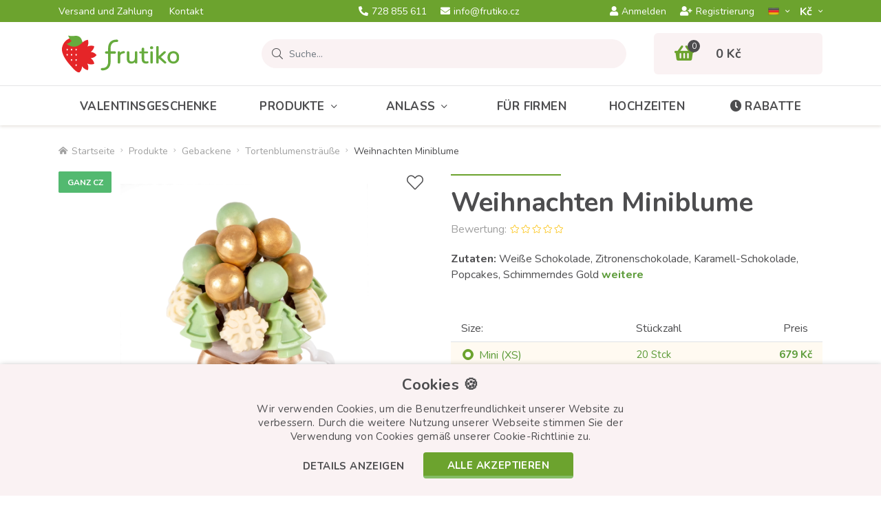

--- FILE ---
content_type: text/html; charset=utf-8
request_url: https://www.frutiko.cz/de/weihnachten-miniblume
body_size: 13835
content:
<!DOCTYPE html>
<html dir="ltr" lang="de">
    <head>
        <base href="https://www.frutiko.cz/" />

        <meta charset="utf-8" />
        <meta name="robots" content="index,follow" />
        <meta name="viewport" content="width=device-width, initial-scale=1, shrink-to-fit=no, maximum-scale=1" />

        <meta name="description" content="Süßer Snack aus frischen Muffins und in einem schönen gelben Kaffeetasse angeordnet Cupcakes wird jemand als Überraschung und süßen Snack bitte." />        
        <title>Weihnachten Miniblume - Torten Blumenstrauß von Frutiko.cz</title>

        <link rel="preconnect" href="https://fonts.googleapis.com">
        <link rel="preconnect" href="https://fonts.gstatic.com" crossorigin />
        <link rel="preconnect" href="https://code.jqeuery.com" crossorigin />

                    <link href="https://www.frutiko.cz/de/weihnachten-miniblume" rel="canonical" />
                    <link href="https://www.frutiko.cz/image/catalog/favicon-v2.png" rel="icon" />
                            <link rel="alternate" hreflang="cs" href="https://www.frutiko.cz/vanocni-kyticka" />
                    <link rel="alternate" hreflang="en" href="https://www.frutiko.cz/en/christmas-miniflower" />
                    <link rel="alternate" hreflang="de" href="https://www.frutiko.cz/de/weihnachten-miniblume" />
                    <link rel="alternate" hreflang="ru" href="https://www.frutiko.cz/ru/rozhdestvenskiy-mini-tsvetok" />
        
        <link rel="stylesheet" href="catalog/view/bootstrap/css/bootstrap.min.css" />
        <link rel="stylesheet" href="catalog/view/fontawesome/css/all.min.css" />
        <link href="https://fonts.googleapis.com/css2?family=Nunito:ital,wght@0,300;0,400;0,600;0,700;0,800;1,400&display=swap" rel="stylesheet" />

        <link href="https://cdnjs.cloudflare.com/ajax/libs/fancybox/3.5.7/jquery.fancybox.css" type="text/css" rel="stylesheet" media="screen" /><link href="//cdn.jsdelivr.net/npm/slick-carousel@1.8.1/slick/slick.css" type="text/css" rel="stylesheet" media="screen" />
        <link href="catalog/view/theme/default/stylesheet/style-v7.css?ver=1.0.4" rel="stylesheet" />

        <!-- JQUERY -->
        <script src="catalog/view/javascript/jquery/jquery-3.6.0.min.js"></script>

        
        <script src="https://cdnjs.cloudflare.com/ajax/libs/fancybox/3.5.7/jquery.fancybox.min.js" type="text/javascript"></script><script src="https://front.boldem.cz/boldem.js?uc=451606&wg=cc46ac01-4a75-42bd-a5cb-d8a0bce1529a" type="text/javascript"></script>
        <script type="text/javascript" src="https://postback.affiliateport.eu/track.js"></script>
        <script type="text/javascript">_AP_tracker.init({'days': 7});</script>

        <script id="ehc" type="text/javascript">
            (function() {
                var ehcjs = document.createElement('script');
                ehcjs.id = 'ehcjs';
                ehcjs.src = 'https://ehub.cz/system/scripts/click.js.php';
                ehcjs.async = true;
                ehcjs.defer = true;
                ehcjs.addEventListener('load', function() {
                    var ehubClick = new EhubClick();
                    ehubClick.setCampaignId('c5044545');
                    ehubClick.process();
                });
                document.head.appendChild(ehcjs);
            })();
        </script>

        <script>
            !function(f,b,e,v,n,t,s){if(f.fbq)return;n=f.fbq=function(){n.callMethod?
            n.callMethod.apply(n,arguments):n.queue.push(arguments)};if(!f._fbq)f._fbq=n;
            n.push=n;n.loaded=!0;n.version='2.0';n.queue=[];t=b.createElement(e);t.async=!0;
            t.src=v;s=b.getElementsByTagName(e)[0];s.parentNode.insertBefore(t,s)}(window,
            document,'script','//connect.facebook.net/en_US/fbevents.js');

            fbq('init', '1601609413434421');
            fbq('track', 'PageView');
        </script>

        <script>(function(w,d,s,l,i){w[l]=w[l]||[];w[l].push({'gtm.start':
new Date().getTime(),event:'gtm.js'});var f=d.getElementsByTagName(s)[0],
j=d.createElement(s),dl=l!='dataLayer'?'&l='+l:'';j.async=true;j.src=
'//www.googletagmanager.com/gtm.js?id='+i+dl;f.parentNode.insertBefore(j,f);
})(window,document,'script','dataLayer','GTM-NHMNCN');</script>

        <!-- Global site tag (gtag.js) - Google Ads: CONVERSION_ID --> 
        <script async src="https://www.googletagmanager.com/gtag/js?id=AW-994597701"></script>
        <script>
            window.dataLayer = window.dataLayer || [];
            function gtag(){dataLayer.push(arguments);}
            gtag('js', new Date());
            gtag('config', 'AW-994597701');
        </script>

<!-- Hotjar Tracking Code for Frutiko.cz --> <script> (function(h,o,t,j,a,r){ h.hj=h.hj||function(){(h.hj.q=h.hj.q||[]).push(arguments)}; h._hjSettings={hjid:568539,hjsv:6}; a=o.getElementsByTagName('head')[0]; r=o.createElement('script');r.async=1; r.src=t+h._hjSettings.hjid+j+h._hjSettings.hjsv; a.appendChild(r); })(window,document,'https://static.hotjar.com/c/hotjar-','.js?sv='); </script>
    </head>

    <body class="product-product-659">
        <noscript><img height="1" width="1" style="display:none" src="https://www.facebook.com/tr?id=1601609413434421&ev=PageView&noscript=1" /></noscript>
        <noscript><iframe src="//www.googletagmanager.com/ns.html?id=GTM-NHMNCN" height="0" width="0" style="display:none;visibility:hidden" title="GTM"></iframe></noscript>

        <header>
            <div id="top">
                <div class="container">
                    <div class="row align-items-center">
                        <div class="col d-none d-xl-block">
                            <ul class="list-inline list-top">
                                                                    <li class="list-inline-item">
                                        <a href="https://www.frutiko.cz/de/blumen-lieferung">
                                            Versand und Zahlung
                                        </a>
                                    </li>
                                                                    <li class="list-inline-item">
                                        <a href="https://www.frutiko.cz/de/kontakte">
                                            Kontakt
                                        </a>
                                    </li>
                                                            </ul>
                        </div>

                        <div class="col col-xl-auto">
                            <ul class="list-inline list-top d-flex justify-content-xl-center">
                                                                    <li class="list-inline-item">
                                        <a href="tel:728 855 611">
                                            <i class="fas fa-phone-alt"></i>728 855 611<span class="d-none d-md-inline d-xl-inline">  </span>                                        </a>
                                    </li>
                                
                                
                                                                    <li class="list-inline-item d-none d-sm-inline-block">
                                        <a href="mailto:info@frutiko.cz">
                                            <i class="fas fa-envelope"></i>info@frutiko.cz
                                        </a>
                                    </li>
                                                            </ul>
                        </div>

                        <div class="col-auto col-xl">
                            <div class="row justify-content-end align-items-center row-m-15 flex-nowrap">
                                <div class="col-auto d-none d-lg-block">
                                                                            <ul class="list-inline list-top d-flex">
                                            <li class="list-inline-item">
                                                <a href="https://www.frutiko.cz/de/login" class="btn-login-modal">
                                                    <i class="fas fa-user"></i>Anmelden
                                                </a>
                                            </li>
            
                                            <li class="list-inline-item">
                                                <a href="https://www.frutiko.cz/de/create-account">
                                                    <i class="fas fa-user-plus"></i>Registrierung
                                                </a>
                                            </li>
                                        </ul>
                                                                    </div>

                                <div class="col-auto">
                                    <div id="language" class="dropdown">
    <form action="https://www.frutiko.cz/de/index.php?route=common/language/language" method="post" enctype="multipart/form-data" id="form-language">
        <button class="btn dropdown-toggle" type="button" data-toggle="dropdown">
            <img src="catalog/language/de-de/de-de.png" alt="DE" style="height: 11px;" class="m-0" />        </button>

        <div class="dropdown-menu">
                            <button type="button" class="dropdown-item" data-language="cs-cz">
                    <img src="catalog/language/cs-cz/cs-cz.png" alt="CZ" style="height: 11px;" />
                </button>
                            <button type="button" class="dropdown-item" data-language="en-gb">
                    <img src="catalog/language/en-gb/en-gb.png" alt="EN" style="height: 11px;" />
                </button>
                            <button type="button" class="dropdown-item" data-language="ru-ru">
                    <img src="catalog/language/ru-ru/ru-ru.png" alt="RU" style="height: 11px;" />
                </button>
                    </div>

        <input type="hidden" name="code" value="" />
        <input type="hidden" name="redirect" value="https://www.frutiko.cz/index.php?route=product/product&amp;product_id=659" />
    </form>
</div>
                                </div>

                                <div class="col-auto">
                                    <div id="currency" class="dropdown">
    <form action="https://www.frutiko.cz/de/index.php?route=common/currency/currency" method="post" enctype="multipart/form-data" id="form-currency">
        <button class="btn dropdown-toggle" type="button" data-toggle="dropdown">
            Kč­        </button>

        <div class="dropdown-menu">
                            <button type="button" class="dropdown-item" data-currency="EUR">EUR</button>
                    </div>

        <input type="hidden" name="code" value="" />
        <input type="hidden" name="redirect" value="https://www.frutiko.cz/de/weihnachten-miniblume" />
    </form>
</div>
                                </div>
                            </div>
                        </div>
                    </div>
                </div>
            </div>

            <div class="container">
                <div class="row align-items-center">
                    
                    <div class="col-3">
                                                    <a id="logo" href="https://www.frutiko.cz/de">
                                <img src="https://www.frutiko.cz/image/catalog/logo.svg" title="Frutiko.cz" alt="Frutiko.cz" class="img-fluid" />
                            </a>
                                            </div>

                                            <div class="col position-static">
                            <div class="row">
    <div class="col position-static">
        <div id="search" class="input-group" data-language-header_search_detail="Details">
            <div class="input-group-prepend">
                <span class="input-group-text">
                    <i class="fal fa-search search-icon"></i>
                </span>
            </div>

            <input type="text" class="form-control search-input" name="search" placeholder="Suche..." value="" autocomplete="off" />

            <div id="searchAutocomplete" class="item-search_autocomplete">
                <div class="item-search_autocomplete--scrolling">
                    <p class="item-search_autocomplete--title">Kategorie</p>

                    <ul class="list-unstyled item-search_autocomplete--list_category"></ul>

                    <p class="item-search_autocomplete--title">Produkte</p>

                    <ul class="list-unstyled item-search_autocomplete--list_product"></ul>
                </div>

                <div class="row justify-content-end align-items-center item-search_autocomplete--row-button">
                    <div class="col-auto">
                        <button class="btn btn-secondary item-search_autocomplete--button_close">Die Suche schließen</button>
                    </div>

                    <div class="col-auto">
                        <a href="#" class="btn btn-primary item-search_autocomplete--button_search">Suche</a>
                    </div>
                </div>
            </div>
        </div>
    </div>

    <div class="col-auto d-lg-none">
        <button id="button-search" class="btn btn-search" aria-label="Suche">
            <i class="fas fa-search"></i>
        </button>
    </div>
</div>
                        </div>
                    
                                            <div class="col-auto">
                            <div id="cart">
    <a href="https://www.frutiko.cz/de/shopping-cart">
        <span class="cart-icon-count">
            <i class="fas fa-shopping-basket"></i>

            <span class="cart-icon-count--value">0</span>
        </span>
        
        <strong class="cart-total d-none d-lg-block">0 Kč</strong>
    </a>
</div>
                        </div>

                        <div class="col-auto d-lg-none">
                            <button id="button-menu" class="btn btn-menu" aria-label="Menu">
                                <i class="fas fa-bars"></i>
                            </button>
                        </div>
                                    </div>
            </div>

            <div id="menu">
    <div class="container">
        <ul class="list-inline list-menu d-lg-flex">
                            <li class="list-inline-item">
                    <a href="https://www.frutiko.cz/de/valentinstags">
                        Valentinsgeschenke
                    </a>
                </li>
            
                            <li class="list-inline-item menu-item-has-submenu level-1">
                    <a href="https://www.frutiko.cz/de/essbaren-produkten">Produkte<i class="fal fa-angle-down"></i></a>

                                            <div class="megamenu expandable-element">
                            <div class="row">
                                                                    <div class="col-12 col-lg-4">
                                        <ul class="list-unstyled list-megamenu">
                                            <li class="menu-item-has-submenu level-2">
                                                <a href="https://www.frutiko.cz/de/obst">
                                                    <img src="https://www.frutiko.cz/image/cachewebp/catalog/ikonky/ikonka-kategorie-ovocne-kytice-90x90-png.webp" alt="Obst" /><span>Obst</span><i></i>
                                                </a>

                                                                                                    <ul class="list-unstyled list-megamenu-children expandable-element">
                                                                                                                    <li>
                                                                <a href="https://www.frutiko.cz/de/obststrausse">Obststräuße</a>
                                                            </li>
                                                                                                                    <li>
                                                                <a href="https://www.frutiko.cz/de/obst-in-schokolade">Fruchtbonbonnieren</a>
                                                            </li>
                                                                                                                    <li>
                                                                <a href="https://www.frutiko.cz/de/schokoladeblumenstrausse">Schokoladeblumensträuße</a>
                                                            </li>
                                                                                                                    <li>
                                                                <a href="https://www.frutiko.cz/de/fruchtsnacks">Fruchtsnacks</a>
                                                            </li>
                                                                                                                    <li>
                                                                <a href="https://www.frutiko.cz/de/frucht-eis-am-stiel">Frucht-Eis am Stiel</a>
                                                            </li>
                                                                                                            </ul>
                                                                                            </li>
                                        </ul>
                                    </div>
                                                                    <div class="col-12 col-lg-4">
                                        <ul class="list-unstyled list-megamenu">
                                            <li class="menu-item-has-submenu level-2">
                                                <a href="https://www.frutiko.cz/de/back-susswaren">
                                                    <img src="https://www.frutiko.cz/image/cachewebp/catalog/ikonky/icon-cokoladovy-dort-s-ovocem-frutiko-90x90-png.webp" alt="Gebackene" /><span>Gebackene</span><i></i>
                                                </a>

                                                                                                    <ul class="list-unstyled list-megamenu-children expandable-element">
                                                                                                                    <li>
                                                                <a href="https://www.frutiko.cz/de/tortenblumenstrausse">Tortenblumensträuße</a>
                                                            </li>
                                                                                                                    <li>
                                                                <a href="https://www.frutiko.cz/de/muffins">Cupcakes</a>
                                                            </li>
                                                                                                                    <li>
                                                                <a href="https://www.frutiko.cz/de/kuchen">Kuchen</a>
                                                            </li>
                                                                                                                    <li>
                                                                <a href="https://www.frutiko.cz/de/susspeisen">Nachspeisen</a>
                                                            </li>
                                                                                                            </ul>
                                                                                            </li>
                                        </ul>
                                    </div>
                                                                    <div class="col-12 col-lg-4">
                                        <ul class="list-unstyled list-megamenu">
                                            <li class="menu-item-has-submenu level-2">
                                                <a href="https://www.frutiko.cz/de/blumen">
                                                    <img src="https://www.frutiko.cz/image/cachewebp/catalog/ikonky/icon-puget-50-rudych-ruzi-ikona-90x90-png.webp" alt="Blumen" /><span>Blumen</span><i></i>
                                                </a>

                                                                                                    <ul class="list-unstyled list-megamenu-children expandable-element">
                                                                                                                    <li>
                                                                <a href="https://www.frutiko.cz/de/rosen">Rosen</a>
                                                            </li>
                                                                                                                    <li>
                                                                <a href="https://www.frutiko.cz/de/blumenstrausse">Blumensträuße</a>
                                                            </li>
                                                                                                                    <li>
                                                                <a href="https://www.frutiko.cz/de/rosen-kasten">Blumen Kasten</a>
                                                            </li>
                                                                                                                    <li>
                                                                <a href="https://www.frutiko.cz/de/hochzeitsblumenstrausse">Hochzeitsblumensträuße</a>
                                                            </li>
                                                                                                                    <li>
                                                                <a href="https://www.frutiko.cz/de/topfblumen">Topfblumen</a>
                                                            </li>
                                                                                                            </ul>
                                                                                            </li>
                                        </ul>
                                    </div>
                                                                    <div class="col-12 col-lg-4">
                                        <ul class="list-unstyled list-megamenu">
                                            <li class=" level-2">
                                                <a href="https://www.frutiko.cz/de/wurststrauss">
                                                    <img src="https://www.frutiko.cz/image/cachewebp/catalog/ikonky/icon-party-kytice-z-uzenin-90x90-png.webp" alt="Wurststrauß" /><span>Wurststrauß</span><i></i>
                                                </a>

                                                                                            </li>
                                        </ul>
                                    </div>
                                                                    <div class="col-12 col-lg-4">
                                        <ul class="list-unstyled list-megamenu">
                                            <li class=" level-2">
                                                <a href="https://www.frutiko.cz/de/geschenkpakete">
                                                    <img src="https://www.frutiko.cz/image/cachewebp/catalog/ikonky/icon-citrusovy-ovocny-kos-frutiko-90x90-png.webp" alt="Geschenkpakete" /><span>Geschenkpakete</span><i></i>
                                                </a>

                                                                                            </li>
                                        </ul>
                                    </div>
                                                                    <div class="col-12 col-lg-4">
                                        <ul class="list-unstyled list-megamenu">
                                            <li class="menu-item-has-submenu level-2">
                                                <a href="https://www.frutiko.cz/de/kollektion">
                                                    <img src="https://www.frutiko.cz/image/cachewebp/catalog/ikonky/jarni-kolekce-ikona-90x90-png.webp" alt="Kollektion" /><span>Kollektion</span><i></i>
                                                </a>

                                                                                                    <ul class="list-unstyled list-megamenu-children expandable-element">
                                                                                                                    <li>
                                                                <a href="https://www.frutiko.cz/de/fruhling-kollektion">Frühlings-Kollektion</a>
                                                            </li>
                                                                                                                    <li>
                                                                <a href="https://www.frutiko.cz/de/lila-kollektion">Lila Kollektion</a>
                                                            </li>
                                                                                                                    <li>
                                                                <a href="https://www.frutiko.cz/de/tierische-kollektion">Tierische Kollektion</a>
                                                            </li>
                                                                                                            </ul>
                                                                                            </li>
                                        </ul>
                                    </div>
                                                                    <div class="col-12 col-lg-4">
                                        <ul class="list-unstyled list-megamenu">
                                            <li class=" level-2">
                                                <a href="https://www.frutiko.cz/de/extra-geschenke">
                                                    <img src="https://www.frutiko.cz/image/cachewebp/catalog/ikonky/darky-ke-kvetinam-doplnky-sampanske-90x90-png.webp" alt="Zubehör" /><span>Zubehör</span><i></i>
                                                </a>

                                                                                            </li>
                                        </ul>
                                    </div>
                                                            </div>
                        </div>
                                    </li>
                            <li class="list-inline-item menu-item-has-submenu level-1">
                    <a href="https://www.frutiko.cz/de/veranstaltungen">Anlass<i class="fal fa-angle-down"></i></a>

                                            <div class="megamenu expandable-element">
                            <div class="row">
                                                                    <div class="col-12 col-lg-4">
                                        <ul class="list-unstyled list-megamenu">
                                            <li class="menu-item-has-submenu level-2">
                                                <a href="https://www.frutiko.cz/de/feiertage">
                                                    <img src="https://www.frutiko.cz/image/cachewebp/catalog/ikonky/ikonka-svatky-udalosti-90x90-png.webp" alt="Feiertage" /><span>Feiertage</span><i></i>
                                                </a>

                                                                                                    <ul class="list-unstyled list-megamenu-children expandable-element">
                                                                                                                    <li>
                                                                <a href="https://www.frutiko.cz/de/valentinstags">Valentinstags</a>
                                                            </li>
                                                                                                                    <li>
                                                                <a href="https://www.frutiko.cz/de/internationaler-frauentag">Internationaler Frauentag</a>
                                                            </li>
                                                                                                                    <li>
                                                                <a href="https://www.frutiko.cz/de/ostern">Ostern</a>
                                                            </li>
                                                                                                                    <li>
                                                                <a href="https://www.frutiko.cz/de/muttertag">Muttertag</a>
                                                            </li>
                                                                                                                    <li>
                                                                <a href="https://www.frutiko.cz/de/kindertag">Kindertag</a>
                                                            </li>
                                                                                                                    <li>
                                                                <a href="https://www.frutiko.cz/de/vatertag">Vatertag</a>
                                                            </li>
                                                                                                                    <li>
                                                                <a href="https://www.frutiko.cz/de/halloween-geschenke">Halloween</a>
                                                            </li>
                                                                                                                    <li>
                                                                <a href="https://www.frutiko.cz/de/weihnachten">Weihnachten</a>
                                                            </li>
                                                                                                                    <li>
                                                                <a href="https://www.frutiko.cz/de/st-nikolaus">St. Nikolaus 2026</a>
                                                            </li>
                                                                                                                    <li>
                                                                <a href="https://www.frutiko.cz/de/silvester-neujahr">Silvester und Neujahr</a>
                                                            </li>
                                                                                                            </ul>
                                                                                            </li>
                                        </ul>
                                    </div>
                                                                    <div class="col-12 col-lg-4">
                                        <ul class="list-unstyled list-megamenu">
                                            <li class="menu-item-has-submenu level-2">
                                                <a href="https://www.frutiko.cz/de/gelegenheiten">
                                                    <img src="https://www.frutiko.cz/image/cachewebp/catalog/ikonky/ikonka-kategorie-narozeniny-90x90-png.webp" alt="Veranstaltungen" /><span>Veranstaltungen</span><i></i>
                                                </a>

                                                                                                    <ul class="list-unstyled list-megamenu-children expandable-element">
                                                                                                                    <li>
                                                                <a href="https://www.frutiko.cz/de/geburtstag">Geburtstag</a>
                                                            </li>
                                                                                                                    <li>
                                                                <a href="https://www.frutiko.cz/de/jubilaumsgeschenke">Jahrestag</a>
                                                            </li>
                                                                                                                    <li>
                                                                <a href="https://www.frutiko.cz/de/namenstag"> Namenstag</a>
                                                            </li>
                                                                                                                    <li>
                                                                <a href="https://www.frutiko.cz/de/danke-entschuldigung">Danke/Entschuldigung</a>
                                                            </li>
                                                                                                                    <li>
                                                                <a href="https://www.frutiko.cz/de/schulende">Ende des Schuljahres</a>
                                                            </li>
                                                                                                                    <li>
                                                                <a href="https://www.frutiko.cz/de/zuruck-zur-schule">Zurück zur Schule</a>
                                                            </li>
                                                                                                                    <li>
                                                                <a href="https://www.frutiko.cz/de/gratulation">Gratulation</a>
                                                            </li>
                                                                                                                    <li>
                                                                <a href="https://www.frutiko.cz/de/hochzeit">Hochzeit</a>
                                                            </li>
                                                                                                                    <li>
                                                                <a href="https://www.frutiko.cz/de/sommer-feiern">Sommer</a>
                                                            </li>
                                                                                                            </ul>
                                                                                            </li>
                                        </ul>
                                    </div>
                                                                    <div class="col-12 col-lg-4">
                                        <ul class="list-unstyled list-megamenu">
                                            <li class="menu-item-has-submenu level-2">
                                                <a href="https://www.frutiko.cz/de/geschenk-fur">
                                                    <img src="https://www.frutiko.cz/image/cachewebp/catalog/ikonky/darek-pro-kohokoli-ikonka-90x90-png.webp" alt="Geschenke für" /><span>Geschenke für</span><i></i>
                                                </a>

                                                                                                    <ul class="list-unstyled list-megamenu-children expandable-element">
                                                                                                                    <li>
                                                                <a href="https://www.frutiko.cz/de/fur-kinder">Geschenke für Kinder</a>
                                                            </li>
                                                                                                                    <li>
                                                                <a href="https://www.frutiko.cz/de/geschenke-fur-frauen">Geschenke für Frauen</a>
                                                            </li>
                                                                                                                    <li>
                                                                <a href="https://www.frutiko.cz/de/geschenke-fur-manner">Geschenke für Männer</a>
                                                            </li>
                                                                                                                    <li>
                                                                <a href="https://www.frutiko.cz/de/mutter">Geschenke für Mutter</a>
                                                            </li>
                                                                                                                    <li>
                                                                <a href="https://www.frutiko.cz/de/fur-vater">Geschenke für Vater</a>
                                                            </li>
                                                                                                                    <li>
                                                                <a href="https://www.frutiko.cz/de/fur-lehrer">Geschenke für Lehrer</a>
                                                            </li>
                                                                                                                    <li>
                                                                <a href="https://www.frutiko.cz/de/geschenke-fur-ehemann">Geschenke für Ehemann</a>
                                                            </li>
                                                                                                                    <li>
                                                                <a href="https://www.frutiko.cz/de/geschenke-fur-madchen">Geschenke für Mädchen</a>
                                                            </li>
                                                                                                                    <li>
                                                                <a href="https://www.frutiko.cz/de/geschenke-fur-jungen">Geschenke für Jungen</a>
                                                            </li>
                                                                                                            </ul>
                                                                                            </li>
                                        </ul>
                                    </div>
                                                            </div>
                        </div>
                                    </li>
                            <li class="list-inline-item level-1">
                    <a href="https://www.frutiko.cz/de/fur-firmen">Für Firmen</a>

                                    </li>
                            <li class="list-inline-item level-1">
                    <a href="https://www.frutiko.cz/de/hochzeitsbankett-die-candy-bar">Hochzeiten</a>

                                    </li>
            
            <li class="list-inline-item">
                <a href="https://www.frutiko.cz/de/aktion">
                    <i class="fas fa-clock"></i>Rabatte
                </a>
            </li>

                            <li class="list-inline-item list-inline-item-account d-lg-none">
                    <a href="https://www.frutiko.cz/de/login" class="btn-login-modal">
                        <i class="fas fa-user"></i>Anmelden
                    </a>
                </li>

                <li class="list-inline-item list-inline-item-account d-lg-none">
                    <a href="https://www.frutiko.cz/de/create-account">
                        <i class="fas fa-user-plus"></i>Registrierung
                    </a>
                </li>
                    </ul>
    </div>

    <div class="backdrop"></div>
</div>        </header>

        <div class="module-breadcrumb">
        <div class="container">
            <ul class="list-inline list-breadcrumb d-flex">
                                    <li class="list-inline-item">
                                                    <a href="https://www.frutiko.cz/de">
                                <i class="fas fa-home-alt"></i>Startseite
                            </a>
                                            </li>
                                    <li class="list-inline-item">
                                                    <a href="https://www.frutiko.cz/de/essbaren-produkten">Produkte</a>
                                            </li>
                                    <li class="list-inline-item">
                                                    <a href="https://www.frutiko.cz/de/back-susswaren">Gebackene</a>
                                            </li>
                                    <li class="list-inline-item">
                                                    <a href="https://www.frutiko.cz/de/tortenblumenstrausse">Tortenblumensträuße</a>
                                            </li>
                                    <li class="list-inline-item">
                                                    <span>Weihnachten Miniblume</span>
                                            </li>
                            </ul>
        </div>

        <script type="application/ld+json">
            {
                "@context": "https://schema.org",
                "@type": "BreadcrumbList",
                "itemListElement": [
                                            {
                            "@type": "ListItem",
                            "position": 1,
                            "name": "Startseite",                            "item": "https://www.frutiko.cz/de"                        },                                            {
                            "@type": "ListItem",
                            "position": 2,
                            "name": "Produkte",                            "item": "https://www.frutiko.cz/de/essbaren-produkten"                        },                                            {
                            "@type": "ListItem",
                            "position": 3,
                            "name": "Gebackene",                            "item": "https://www.frutiko.cz/de/back-susswaren"                        },                                            {
                            "@type": "ListItem",
                            "position": 4,
                            "name": "Tortenblumensträuße",                            "item": "https://www.frutiko.cz/de/tortenblumenstrausse"                        },                                            {
                            "@type": "ListItem",
                            "position": 5,
                            "name": "Weihnachten Miniblume"                                                    }                                    ]
            }
        </script>
    </div>
    <section id="notification" class="module-notification">
    <div class="container"></div>
</section>
    

    
    
                <div class="module-product">
        <div class="container">
            <div class="row">
                <div class="col-12 col-lg-6">
                    <div class="item-product-gallery">
                        <div class="row row-m-25">
                            <div class="col-12">
                                <a href="https://www.frutiko.cz/image/cachewebp/catalog/BEZ/vanocni-hrnek-830x1040-png.webp" data-fancybox="productGallery" class="item-product-gallery-main">
                                                                            <span class="item-product-label">                                            <span class="item-product-label--item" style="background: #53b970; border-color: #53b970;">Ganz CZ</span>
                                        </span>                                    
                                    <img src="https://www.frutiko.cz/image/cachewebp/catalog/BEZ/vanocni-hrnek-830x1040-png.webp" alt="Weihnachten Miniblume" class="img-fluid" />
                                </a>

                                <button type="button" id="button-wishlist" class="btn btn-whishlist" aria-label="+ Wunschliste">
                                    <i class="fal fa-heart"></i>
                                    <i class="fas fa-heart"></i>
                                </button>
                            </div>

                            <div class="col-auto">
                                <a href="https://www.frutiko.cz/image/cachewebp/catalog/BEZ/vanocni-hrnek-830x1040-png.webp" data-fancybox="productGalleryFirst" class="item-product-gallery-thumb item-product-gallery-thumb--active">
                                    <img src="https://www.frutiko.cz/image/cachewebp/catalog/BEZ/vanocni-hrnek-830x1040-png.webp" alt="Weihnachten Miniblume" class="img-fluid" />
                                </a>
                            </div>

                                                    </div>
                    </div>
                </div>

                <div class="col-12 col-lg-6">
                    <div id="product" class="item-product-data">
                        <h1 class="module--title item-product-data-title m-0">Weihnachten Miniblume</h1>

                        <p class="rating item-review-rating">
                            <strong>
                                Bewertung:
                            </strong>

                            <span>
                                <span class="rating-value" style="width: 0%;"></span>
                            </span>
                        </p>

                                                    <div class="item-product-data-description">
                                <p>
                                    <strong>Zutaten:</strong> Weiße Schokolade, Zitronenschokolade, Karamell-Schokolade, Popcakes, Schimmerndes Gold <button type="button" id="button-description" class="btn btn-link">weitere</button>                                </p>
                            </div>
                        
                                                    <div class="item-product-data-pills">                            <span class="badge badge-blue" style="background: #ffffff;"> </span>
                            </div>                        
                                                    <div class="item-product-data-option">
                                
                                                                                                            <table class="table">
                                            <thead>
                                                <th>Size:</th>

                                                                                                    <th>Stückzahl</th>
                                                
                                                <th class="text-center">Preis</th>
                                            </thead>

                                            <tbody>
                                                                                                    <tr class="checked">
                                                        <td>
                                                            <div class="custom-control custom-radio">
                                                                <input type="radio" id="option_value_id[52]" name="option[2108]" value="2663" class="custom-control-input" checked="checked" />

                                                                <label class="custom-control-label" for="option_value_id[52]">Mini (XS)</label>
                                                            </div>
                                                        </td>

                                                                                                                    <td>20 Stck </td>
                                                        
                                                        <td class="text-center">
                                                                                                                            <strong>679 Kč</strong>
                                                                                                                    </td>
                                                    </tr>

                                                                                                                                                </tbody>
                                        </table>
                                                                    
                                                            </div>
                        
                        <div class="item-product-data-cart">
                            <div class="row row-m-15">
                                                                
                                <div class="col-12 col-md col-lg-12 col-xl">
                                    <div class="dropdown with-input">
                                        <button class="btn btn-secondary btn-block dropdown-toggle" type="button" data-toggle="dropdown">
                                                                                            Liefer-/Abholregion auswählen
                                                                                    </button>

                                        <div class="dropdown-menu">
                                                                                            <button type="button" class="dropdown-item" data-value="8">Praha</button>
                                                                                            <button type="button" class="dropdown-item" data-value="20">Brno</button>
                                                                                            <button type="button" class="dropdown-item" data-value="10">Jihočeský kraj</button>
                                                                                            <button type="button" class="dropdown-item" data-value="3">Jihomoravský kraj</button>
                                                                                            <button type="button" class="dropdown-item" data-value="11">Karlovarský kraj</button>
                                                                                            <button type="button" class="dropdown-item" data-value="9">Kraj Vysočina</button>
                                                                                            <button type="button" class="dropdown-item" data-value="12">Královehradecký kraj</button>
                                                                                            <button type="button" class="dropdown-item" data-value="13">Liberecký kraj</button>
                                                                                            <button type="button" class="dropdown-item" data-value="14">Moravskoslezský kraj</button>
                                                                                            <button type="button" class="dropdown-item" data-value="15">Olomoucký kraj</button>
                                                                                            <button type="button" class="dropdown-item" data-value="16">Pardubický kraj</button>
                                                                                            <button type="button" class="dropdown-item" data-value="17">Plzeňský kraj</button>
                                                                                            <button type="button" class="dropdown-item" data-value="7">Středočeský kraj</button>
                                                                                            <button type="button" class="dropdown-item" data-value="18">Ústecký kraj</button>
                                                                                            <button type="button" class="dropdown-item" data-value="19">Zlínský kraj</button>
                                                                                    </div>

                                        <input type="hidden" name="delivery_geo_zone_id" id="input-delivery_geo_zone_id" />
                                    </div>
                                </div>

                                <div class="col-auto">
                                    <div class="quantity-picker">
                                        <div class="row no-gutters">
                                            <div class="col-auto">
                                                <button class="btn btn-quantity btn-decrease" aria-label="Menge entfernen">
                                                    <i class="fal fa-minus"></i>
                                                </button>
                                            </div>

                                            <div class="col">
                                                <input type="text" class="form-control" name="quantity" value="1" data-minimum="1" aria-label="Menge" />
                                            </div>

                                            <div class="col-auto">
                                                <button class="btn btn-quantity btn-increase" aria-label="Menge hinzufügen">
                                                    <i class="fal fa-plus"></i>
                                                </button>
                                            </div>
                                        </div>
                                    </div>
                                </div>

                                <div class="col-auto">
                                    <button id="button-cart" class="btn btn-primary">Kaufen</button>

                                    <input type="hidden" name="product_id" value="659" />
                                </div>
                            </div>
                        </div>

                                            </div>
                </div>
            </div>
        </div>

        <script type="application/ld+json">
            {
                "@context": "https://schema.org/",
                "@type": "Product",
                "name": "Weihnachten Miniblume",
                "image": "https://www.frutiko.cz/image/cachewebp/catalog/BEZ/vanocni-hrnek-830x1040-png.webp",
                                "offers": {
                    "@type": "Offer",
                    "priceCurrency": "CZK",
                    "price": "606.25",
                                        "itemCondition": "http://schema.org/NewCondition",
                    "availability": "http://schema.org/InStock"
                }
            }
        </script>
    </div>

    <div class="module-product-content">
        <div class="container">
            <div class="row">
                <div class="col-12 col-xl-6">
                    <div class="accordion" id="productContentAccordion">
                        <div class="card">
                            <div class="card-header">
                                <button class="btn btn-accordion" type="button" data-toggle="collapse" data-target="#collapseProductContent1">
                                    Beschreibung
                                </button>
                            </div>
                        
                            <div id="collapseProductContent1" class="collapse show" data-parent="#productContentAccordion">
                                <div class="card-body">
                                    <div class="module--text">
                                        <h3>
	Weihnachten Miniblume</h3>
<p>
	Blumen-Kuchen Süße Snack von frisch gebackenen Muffins und popcaků, in einer Tasse als kleines Geschenk pochiert für Ihre Lieben. Popcake sind verziert mit Schokolade und mit Kokos und Nüssen bestreut. Frutiko Kuchen mit frischen, hochwertigen Zutaten wie Milch, Butter, Öl, Eier, Mehl und Kakao zubereitet. Sie können als Geschenk über die Tschechische Republik an jedem Werktag geliefert werden. Bouquet Sie in Prag oder Brünn wählen persönlich, sondern auch liefern sie Ihnen überall in Prag und Mittelböhmen , dann Brünn und Umgebung.</p>

                                                                            </div>
                                </div>
                            </div>
                        </div>

                                                    <div class="card">
                                <div class="card-header">
                                    <button class="btn btn-accordion collapsed" type="button" data-toggle="collapse" data-target="#collapseProductContent2">
                                        Allergene
                                    </button>
                                </div>

                                <div id="collapseProductContent2" class="collapse" data-parent="#productContentAccordion">
                                    <div class="card-body">
                                        <p>mléko, sója, lepek, vejce</p>
                                    </div>
                                </div>
                            </div>
                        
                        
                                                    <div class="card">
                                <div class="card-header">
                                    <button class="btn btn-accordion collapsed" type="button" data-toggle="collapse" data-target="#collapseProductContent5">
                                        Vollständige Zusammensetzung
                                    </button>
                                </div>

                                <div id="collapseProductContent5" class="collapse" data-parent="#productContentAccordion">
                                    <div class="card-body" id="ingredientswb">
                                        <p>Weiße Schokolade - MILCHpulver, Laktose., Zitronenschokolade - MILCHpulver, Farbstoffe E132, E100., Karamell-Schokolade - MILCHpulver, Kakaomasse, karamellisierter Zucker, Gewürze, Popcakes - Weizenmehl, Zucker, pflanzliches Fett (Palm- und Sonnenblumenfett), modifizierte Stärke, Dextrose, Eiweiß, Backpulver (E450, E500), fettfreies Milchpulver, Feuchtigkeitsregulator: Sorbit. Emulgatoren: Sojalecithin, E472e, Salz, Aroma., Schimmerndes Gold - Farben E555, E551, E172, E102, E110, E132, E129 und E133 können die Aufmerksamkeit von Kindern beeinträchtigen.</p>

                                                                            </div>
                                </div>
                            </div>
                        
                                                    <div class="card">
                                <div class="card-header">
                                    <button class="btn btn-accordion collapsed" type="button" data-toggle="collapse" data-target="#collapseProductContent4">
                                        FAQ
                                    </button>
                                </div>

                                <div id="collapseProductContent4" class="collapse" data-parent="#productContentAccordion">
                                    <div class="card-body">
                                                                                    <div class="item-faq">
                                                <p class="item-faq--title">
                                                    <strong>Wie lange halten die Backwaren?</strong>
                                                </p>

                                                <div class="item-faq--text">
                                                    <p>Kuchen, Muffins, Tortensträuße und andere Desserts sollten so schnell wie möglich verzehrt werden, am besten sofort nach der Lieferung oder innerhalb <b>von 24 Stunden</b>. Die Endprodukte werden erst kurz vor der Lieferung frisch zubereitet, während die Tortenböden und der Teig einen Tag vorher gebacken werden. Produkte, die Sahne enthalten, sollten im Kühlschrank aufbewahrt werden, Tortensträuße ohne Sahne können an einem kühlen Ort gelagert werden. Das Produkt ist <b>maximal 48 Stunden</b> haltbar, danach kann die Sahne verderben und der Biskuit aushärten.</p>
                                                </div>
                                            </div>
                                                                                    <div class="item-faq">
                                                <p class="item-faq--title">
                                                    <strong>Wie liefern Sie Ihre Produkte?</strong>
                                                </p>

                                                <div class="item-faq--text">
                                                    <p>Alle Produkte werden in Prag und in der Region Mittelböhmen von unseren Fahrern in Kühlfahrzeugen transportiert. In andere Städte der Tschechischen Republik werden sie von Messenger-Kurierdiensten in Thermoboxen mit Trockeneis und Kühlern geliefert.<br></p>
                                                </div>
                                            </div>
                                                                            </div>
                                </div>
                            </div>

                            <script type="application/ld+json">
                                {
                                    "@context":"https://schema.org",
                                    "@type":"FAQPage",
                                    "mainEntity":
                                    [
                                                                                    {
                                                "@type":"Question","name":"Wie lange halten die Backwaren?","acceptedAnswer":{"@type":"Answer","text":"Kuchen, Muffins, Tortensträuße und andere Desserts sollten so schnell wie möglich verzehrt werden, am besten sofort nach der Lieferung oder innerhalb von 24 Stunden. Die Endprodukte werden erst kurz vor der Lieferung frisch zubereitet, während die Tortenböden und der Teig einen Tag vorher gebacken werden. Produkte, die Sahne enthalten, sollten im Kühlschrank aufbewahrt werden, Tortensträuße ohne Sahne können an einem kühlen Ort gelagert werden. Das Produkt ist maximal 48 Stunden haltbar, danach kann die Sahne verderben und der Biskuit aushärten."}
                                            },                                                                                    {
                                                "@type":"Question","name":"Wie liefern Sie Ihre Produkte?","acceptedAnswer":{"@type":"Answer","text":"Alle Produkte werden in Prag und in der Region Mittelböhmen von unseren Fahrern in Kühlfahrzeugen transportiert. In andere Städte der Tschechischen Republik werden sie von Messenger-Kurierdiensten in Thermoboxen mit Trockeneis und Kühlern geliefert."}
                                            }                                                                            ]
                                }
                            </script>
                                            </div>
                </div>

                <div class="col-12 col-xl-6">
                    <div class="item-video-banner">
                        <a href="https://www.youtube.com/watch?v=1fgEyHxidyU" data-fancybox>
                            <img src="https://www.frutiko.cz/image/cachewebp/video-placeholder-640x286-jpg.webp" alt="Wie funktioniert die Lieferung in Tschechien?" class="img-fluid" />

                            <span class="item-video-banner-content d-flex flex-column">
                                <i class="far fa-play-circle"></i>
                                Wie funktioniert die Lieferung in Tschechien?
                            </span>
                        </a>
                    </div>
                </div>
            </div>
        </div>
    </div>

    <div class="module-review">
        <div class="container">
            <h2 class="module--subtitle text-center">Kundenbewertungen</h2>

                            <div class="alert alert-info text-center">Für dieses Produkt gibt es noch keine Bewertungen</div>
                        
            <p class="module--button text-center">
                <button class="btn btn-default btn-write_review">Bewertung schreiben</button>
            </p>
        </div>
    </div>

            <div class="module-listing">
            <div class="container">
                <h2 class="module--subtitle text-center">Ähnliche Produkte</h2>

                <div class="slick-product">
                                            <div>
                            <div class="item-listing position-relative">
    <a href="https://www.frutiko.cz/de/rosa-torte" class="item-listing-image">                            
        <img src="https://www.frutiko.cz/image/cachewebp/catalog/Products/produkty2022/nova-dortova-kytice-rozovy-dort-frutiko-250x300-png.webp" alt="Rosa Torte" class="img-fluid" />
    </a>
            <h3 class="item-listing-title">
                            <a href="https://www.frutiko.cz/de/rosa-torte" class="stretched-link">Rosa Torte</a>
                    </h3>
    
    <p class="item-listing-price">
                    ab 839 Kč
            </p>

    
    </div>                        </div>
                                            <div>
                            <div class="item-listing position-relative">
    <a href="https://www.frutiko.cz/de/weihnachtsdessert" class="item-listing-image">                            
        <img src="https://www.frutiko.cz/image/cachewebp/catalog/Products/vanocni-dezert-dortova-kytice-250x300-png.webp" alt="Weihnachtsdessert" class="img-fluid" />
    </a>
            <h3 class="item-listing-title">
                            <a href="https://www.frutiko.cz/de/weihnachtsdessert" class="stretched-link">Weihnachtsdessert</a>
                    </h3>
    
    <p class="item-listing-price">
                    ab 839 Kč
            </p>

    
    </div>                        </div>
                                            <div>
                            <div class="item-listing position-relative">
    <a href="https://www.frutiko.cz/de/susser-snack" class="item-listing-image">                            
        <img src="https://www.frutiko.cz/image/cachewebp/catalog/Products/sladka-svacinka-dortova-kytice-frutiko-250x300-png.webp" alt="Süßer Snack" class="img-fluid" />
    </a>
            <h3 class="item-listing-title">
                            <a href="https://www.frutiko.cz/de/susser-snack" class="stretched-link">Süßer Snack</a>
                    </h3>
    
    <p class="item-listing-price">
                    689 Kč
            </p>

    
    </div>                        </div>
                                            <div>
                            <div class="item-listing position-relative">
    <a href="https://www.frutiko.cz/de/susse-geschichte" class="item-listing-image">                            
        <img src="https://www.frutiko.cz/image/cachewebp/catalog/Products/sladky-pribeh-dortova-kytice-250x300-png.webp" alt="Süße Geschichte" class="img-fluid" />
    </a>
            <h3 class="item-listing-title">
                            <a href="https://www.frutiko.cz/de/susse-geschichte" class="stretched-link">Süße Geschichte</a>
                    </h3>
    
    <p class="item-listing-price">
                    ab 689 Kč
            </p>

    
    </div>                        </div>
                                    </div>
            </div>
        </div>
    
            <div class="module-listing">
            <div class="container">
                <h2 class="module--subtitle text-center">Gemeinsam gekauft</h2>

                <div class="slick-product">
                                            <div>
                            <div class="item-listing position-relative">
    <a href="https://www.frutiko.cz/de/kokosschnee" class="item-listing-image">        
        <img src="https://www.frutiko.cz/image/cachewebp/catalog/kokos-250x300-png.webp" alt="Kokosschnee" class="img-fluid" />
    </a>
            <h3 class="item-listing-title">
                            <a href="https://www.frutiko.cz/de/kokosschnee" class="stretched-link">Kokosschnee</a>
                    </h3>
    
    <p class="item-listing-price">
                    ab 1 089 Kč
            </p>

    
    </div>                        </div>
                                            <div>
                            <div class="item-listing position-relative">
    <a href="https://www.frutiko.cz/de/orchidee-winter-box" class="item-listing-image">        
        <img src="https://www.frutiko.cz/image/cachewebp/catalog/zimni-box-orchideje-frutiko-250x300-png.webp" alt="Winter Orchideenbox" class="img-fluid" />
    </a>
            <h3 class="item-listing-title">
                            <a href="https://www.frutiko.cz/de/orchidee-winter-box" class="stretched-link">Winter Orchideenbox</a>
                    </h3>
    
    <p class="item-listing-price">
                    2 789 Kč
            </p>

    
    </div>                        </div>
                                            <div>
                            <div class="item-listing position-relative">
    <a href="https://www.frutiko.cz/de/wintererdbeeren" class="item-listing-image">        
        <img src="https://www.frutiko.cz/image/cachewebp/catalog/Products/zimni-jahody-250x300-png.webp" alt="Wintererdbeeren" class="img-fluid" />
    </a>
            <h3 class="item-listing-title">
                            <a href="https://www.frutiko.cz/de/wintererdbeeren" class="stretched-link">Wintererdbeeren</a>
                    </h3>
    
    <p class="item-listing-price">
                    ab 479 Kč
            </p>

    
    </div>                        </div>
                                            <div>
                            <div class="item-listing position-relative">
    <a href="https://www.frutiko.cz/de/wintermuffins" class="item-listing-image">        
        <img src="https://www.frutiko.cz/image/cachewebp/catalog/Products/zimni-cupcakes-250x300-png.webp" alt="Winter Cupcakes" class="img-fluid" />
    </a>
            <h3 class="item-listing-title">
                            <a href="https://www.frutiko.cz/de/wintermuffins" class="stretched-link">Winter Cupcakes</a>
                    </h3>
    
    <p class="item-listing-price">
                    ab 389 Kč
            </p>

    
    </div>                        </div>
                                    </div>
            </div>
        </div>
    
    <script type="text/javascript">
        gtag('event',  'page_view', {
            'send_to': 'AW-994597701',
            'ecomm_prodid': '659_2663',
            'ecomm_pagetype': 'product',
            'ecomm_totalvalue': 606.25,
            'ecomm_currency': 'CZK',
            'ecomm_category': 'Produkte | Gebackene | Tortenblumensträuße',
        });
    </script>

    <script>
        dataLayer.push({
            'event': 'productView',
            'ecommerce': {
                'detail': {
                    'products': [{
                        'name': 'Weihnachten Miniblume',
                        'id': '659_2663',
                        'price': '606.25',
                        'currency': 'CZK',
                        'category': 'Produkte | Gebackene | Tortenblumensträuße',
                    }]
                }
            }
        });
    </script>
<script>
(function($){

  function collectOptionsFromPage() {
    var data = {};

    // všechny option[*] na stránce
    $('input[name^="option["]').each(function () {
      data[this.name] = $(this).val();
    });

    // volitelně, pokud existují (někde na stránce)
    var $pid = $('input[name="product_id"]').first();
    if ($pid.length) data.product_id = $pid.val();

    return data;
  }

  function refreshCartContent() {
    var data = collectOptionsFromPage();

    $.ajax({
      url: 'index.php?route=checkout/cart/content',
      type: 'post',
      data: data,
      dataType: 'html',
      success: function(html){
        // sem dej kam to chceš vykreslit
        // (příklad pro default dropdown minicart)
        if (html) $('#ingredientswb').html(html);
      },
      error: function(xhr){
        console.error('Cart content AJAX failed', xhr.status, xhr.responseText);
      }
    });
  }

  // reaguje na user změnu nebo trigger('change')
  $(document).on('change', 'input[name^="option["]', function () {
    refreshCartContent();
  });


})(jQuery);
</script>

    
    
    
        <div class="module-benefit">
    <div class="container">
        <div class="row justify-content-center">
            <div class="col-6 col-sm-4 col-lg">
                <div class="item-benefit text-center">
                    <p class="item-benefit-icon">
                        <i class="far fa-stars"></i>
                    </p>

                    <h2 class="item-benefit-title">Wow-Effekt</h2>

                    <p>großer Aufregungsmoment bei der Geschenkübergabe</p>
                </div>
            </div>

            <div class="col-6 col-sm-4 col-lg">
                <div class="item-benefit text-center">
                    <p class="item-benefit-icon">
                        <i class="far fa-gift"></i>
                    </p>

                    <h2 class="item-benefit-title">Original</h2>

                    <p>gesundes, zugleich universelles Geschenk für alle</p>
                </div>
            </div>

            <div class="col-6 col-sm-4 col-lg">
                <div class="item-benefit text-center">
                    <p class="item-benefit-icon">
                        <i class="far fa-badge-check"></i>
                    </p>

                    <h2 class="item-benefit-title">TOP-Qualität</h2>

                    <p>Rohstoffe, Obst und Schokolade, handgemacht</p>
                </div>
            </div>

            <div class="col-6 col-sm-4 col-lg">
                <div class="item-benefit text-center">
                    <p class="item-benefit-icon">
                        <i class="far fa-flower-daffodil"></i>
                    </p>

                    <h2 class="item-benefit-title">100% Frische</h2>

                    <p>Sträuße kurz vor der Übergabe hergestellt, gekühlt geliefert</p>
                </div>
            </div>

            <div class="col-6 col-sm-4 col-lg">
                <div class="item-benefit text-center">
                    <p class="item-benefit-icon">
                        <i class="far fa-thumbs-up"></i>
                    </p>

                    <h2 class="item-benefit-title">Guter Service</h2>

                    <p>Kundenzufriedenheit an 1. Stelle, Zufriedenheitsgarantie</p>
                </div>
            </div>
        </div>
    </div>
</div>
    <div class="module-newsletter">
    <div class="container">
        <div class="item-newsletter">
            <form action="https://www.frutiko.cz/de/index.php?route=extension/module/newsletter/submit" method="post"data-recaptcha="true" data-sitekey="6LeQlEEjAAAAANzRMn9I2-vkwIwSVjP1s9_vaDVq">
                <div class="row">
                    <div class="col-12 col-lg-6 col-xl-5 offset-xl-1 text-center text-lg-left">
                        <h3 class="item-newsletter-title">Newsletter-Abonnement</h3>

                        <p class="item-newsletter-text">Wenn Sie sich anmelden, erhalten Sie immer tolle Geschenktipps.</p>
                    </div>

                    <div class="col-12 col-lg-6 col-xl-5">
                        <div class="form-group">
                            <div class="input-group">
                                <div class="input-group-prepend">
                                    <span class="input-group-text">
                                        <i class="fas fa-envelope"></i>
                                    </span>
                                </div>

                                <input type="email" name="newsletter_email" id="input-newsletter_email" class="form-control" placeholder="Deine E-Mail @" />

                                <div class="input-group-append">
                                    <button class="btn btn-primary" type="submit">
                                        <span class="d-none d-md-block">Abonnieren</span>
                                        <span class="d-md-none">Abonnieren</span>
                                    </button>
                                </div>
                            </div>
                        </div>

                        <div class="row justify-content-center justify-content-lg-start">
                            <div class="col-auto col-lg">
                                <div class="custom-control custom-checkbox p-0">
                                    
                                    <label class="m-0" for="input-newsletter_agree">Ihre <a href="https://www.frutiko.cz/de/datenschutz-bestimmungen" target="_blank">persönlichen Daten</a> sind bei uns sicher.</label>
                                </div>
                            </div>
                        </div>
                    </div>
                </div>
            </form>
        </div>
    </div>
</div>


        <footer>
            <div class="container">
                                    <div class="row">
                        <div class="col-12 col-lg-4 order-lg-3">
                            <ul class="list-inline footer-list-contact d-flex flex-column flex-sm-row justify-content-center justify-content-lg-around text-center">
                                                                    <li class="list-inline-item">
                                        <a href="tel:728 855 611">
                                            <i class="fas fa-phone-alt"></i>728 855 611
                                        </a>
                                    </li>
                                
                                
                                                                    <li class="list-inline-item">
                                        <a href="mailto:info@frutiko.cz">
                                            <i class="fas fa-envelope"></i>info@frutiko.cz
                                        </a>
                                    </li>
                                                            </ul>

                            <ul class="list-inline footer-list-social d-flex justify-content-center">
                                                                    <li class="list-inline-item">
                                        <a href="https://www.facebook.com/Frutiko.cz/" target="_blank" aria-label="Facebook.com">
                                            <i class="fab fa-facebook-f"></i>
                                        </a>
                                    </li>
                                                                    <li class="list-inline-item">
                                        <a href="https://www.instagram.com/frutiko/" target="_blank" aria-label="Instagram.com">
                                            <i class="fab fa-instagram"></i>
                                        </a>
                                    </li>
                                                                    <li class="list-inline-item">
                                        <a href="https://x.com/FRUTIKO" target="_blank" aria-label="X.com">
                                            <i class="fab fa-twitter"></i>
                                        </a>
                                    </li>
                                                                    <li class="list-inline-item">
                                        <a href="https://www.youtube.com/@FrutikoCz" target="_blank" aria-label="Youtube.com">
                                            <i class="fab fa-youtube"></i>
                                        </a>
                                    </li>
                                                                    <li class="list-inline-item">
                                        <a href="https://www.tiktok.com/@frutiko.cz " target="_blank" aria-label="Tiktok.com">
                                            <i class="fab fa-tiktok"></i>
                                        </a>
                                    </li>
                                                            </ul>

                            <a href="https://www.frutiko.cz/de" class="footer-logo">
                                <img src="https://www.frutiko.cz/image/catalog/logo-footer.svg" alt="Frutiko.cz" class="img-fluid" />
                            </a>
                        </div>

                        <div class="col-6 col-md col-lg-2 order-lg-1 text-center text-md-left">
                            <h4 class="footer-title">Frutiko</h4>

                            <ul class="list-unstyled footer-list-link">
                                                                    <li>
                                        <a href="https://www.frutiko.cz/de/uber-uns">Über uns</a>
                                    </li>
                                                                    <li>
                                        <a href="https://www.frutiko.cz/de/blumengeschaft">Blumengeschäft</a>
                                    </li>
                                                                    <li>
                                        <a href="https://www.frutiko.cz/de/konditorei">Konditorei</a>
                                    </li>
                                                                    <li>
                                        <a href="https://www.frutiko.cz/de/geschenke">Geschenke</a>
                                    </li>
                                                                    <li>
                                        <a href="https://www.frutiko.cz/de/karierre">Karriere</a>
                                    </li>
                                                                    <li>
                                        <a href="https://www.frutiko.cz/de/kontakte">Kontakt</a>
                                    </li>
                                                                    <li>
                                        <a href="https://www.frutiko.cz/de/das-galerie">Fotogalerie</a>
                                    </li>
                                                            </ul>
                        </div>

                        <div class="col-6 col-md-auto col-lg-2 order-lg-2 text-center text-md-left">
                            <h4 class="footer-title">Zum Kauf</h4>

                            <ul class="list-unstyled footer-list-link">
                                                                    <li>
                                        <a href="https://www.frutiko.cz/de/blumen-lieferung">Versand und Zahlung</a>
                                    </li>
                                                                    <li>
                                        <a href="https://www.frutiko.cz/de/mein-frutiko">Treueprogramm</a>
                                    </li>
                                                                    <li>
                                        <a href="https://www.frutiko.cz/de/haufig-gestellte-fragen">FAQ</a>
                                    </li>
                                                                    <li>
                                        <a href="https://www.frutiko.cz/de/geschaftsbedingungen">Geschäftsbedingungen</a>
                                    </li>
                                                                    <li>
                                        <a href="https://www.frutiko.cz/de/datenschutz-bestimmungen">Datenschutz</a>
                                    </li>
                                                                    <li>
                                        <a href="https://www.frutiko.cz/de/cookies">Cookies</a>
                                    </li>
                                                                    <li>
                                        <a href="https://www.frutiko.cz/de/beschwerde">Zufriedenheitsgarantie</a>
                                    </li>
                                                            </ul>
                        </div>

                        <div class="col-12 col-md col-lg-3 offset-lg-1 order-lg-4 text-center text-md-left">
                            <div class="row justify-content-center justify-content-md-end justify-content-lg-start">
                                <div class="col-auto">
                                    <h4 class="footer-title">Andere Infos</h4>

                                    <ul class="list-unstyled footer-list-link">
                                                                                    <li>
                                                                                                    <a href="https://blog.frutiko.cz/" target="_blank">Blog</a>
                                                                                            </li>
                                                                                    <li>
                                                                                                    <a href="https://www.frutiko.cz/de/die-franchise">Die Franchise</a>
                                                                                            </li>
                                                                                    <li>
                                                                                                    <a href="https://www.frutiko.cz/de/partnerprogramm">Partnerprogramm</a>
                                                                                            </li>
                                                                                    <li>
                                                                                                    <a href="https://www.frutiko.cz/de/grosshandelsbedingungen">AGB für Großkunden</a>
                                                                                            </li>
                                                                                    <li>
                                                                                                    <a href="https://www.frutiko.cz/de/medien">Galerie &amp; Rezensionen</a>
                                                                                            </li>
                                                                                    <li>
                                                                                                    <a href="https://www.frutiko.cz/de/gluckwunsche-nachrichten">Texte für Grußkarten</a>
                                                                                            </li>
                                                                                    <li>
                                                                                                    <a href="https://www.frutiko.cz/de/auswahl-blumen-art-anzahl-farbe">Auswahl der Blumen</a>
                                                                                            </li>
                                                                            </ul>
                                </div>
                            </div>
                        </div>
                    </div>

                    <div id="footer-bottom" class="row align-items-end">
                        <div class="col-12 col-lg-4">
                            <div class="row row-m-10 justify-content-center justify-content-lg-start">
                                                                    <div class="col-auto">
                                        <img src="https://www.frutiko.cz/image/catalog/template/payment/visa.jpg" alt="visa.jpg" class="img-fluid footer-image-payment" />
                                    </div>
                                                                    <div class="col-auto">
                                        <img src="https://www.frutiko.cz/image/catalog/template/payment/maestro.jpg" alt="maestro.jpg" class="img-fluid footer-image-payment" />
                                    </div>
                                                                    <div class="col-auto">
                                        <img src="https://www.frutiko.cz/image/catalog/template/payment/paypal.jpg" alt="paypal.jpg" class="img-fluid footer-image-payment" />
                                    </div>
                                                                    <div class="col-auto">
                                        <img src="https://www.frutiko.cz/image/catalog/template/payment/platba_4.jpg" alt="platba_4.jpg" class="img-fluid footer-image-payment" />
                                    </div>
                                                                    <div class="col-auto">
                                        <img src="https://www.frutiko.cz/image/catalog/template/payment/platba_5.jpg" alt="platba_5.jpg" class="img-fluid footer-image-payment" />
                                    </div>
                                                            </div>
                        </div>
                        
                        <div class="col-12 col-lg-4">
                            <p class="text-copyright text-center">&copy; Frutiko.cz 2026</p>
                        </div>
                        
                        <div class="col-12 col-lg-4">
                            <p class="text-startujemeweby text-center text-lg-right">
                                Created by <a href="https://startujemeweby.cz/" target="_blank">STARTUJEME WEBY</a>
                            </p>
                        </div>
                    </div>
                            </div>
        </footer>

        <div class="bodyBackdrop"></div>

        <!-- BOOTSTRAP JAVASCRIPT -->
        <script src="catalog/view/bootstrap/js/bootstrap.bundle.min.js"></script>
        <!-- LIBRARY -->
        <script src="//cdn.jsdelivr.net/npm/slick-carousel@1.8.1/slick/slick.min.js" type="text/javascript"></script>        
        <!-- THEME JAVASCRIPT -->
        <script src="catalog/view/theme/default/javascript/common-v8.js?ver=1.0.3" type="text/javascript"></script>

        
        <!-- Zacatek kodu chatu SupportBox -->
        <script type="text/javascript">
            var supportBoxChatId = 2080;
            var supportBoxChatSecret = 'c61128f770617d754c434ed13454069e';
            var supportBoxChatVariables = {
                email: 'client@email.tld',
                fullName: 'John Doe',
                phone: '123456789',
                customerId: 12345
            };
        </script>
        <script src="https://chat.supportbox.cz/web-chat/entry-point" async defer></script>
        <!-- Konec kodu chatu SupportBox -->

        <script type="text/javascript">
            _linkedin_partner_id = "8033657";
            window._linkedin_data_partner_ids = window._linkedin_data_partner_ids || [];
            window._linkedin_data_partner_ids.push(_linkedin_partner_id);
        </script>
        <script type="text/javascript">
            (function(l) {
            if (!l){window.lintrk = function(a,b){window.lintrk.q.push([a,b])};
            window.lintrk.q=[]}
            var s = document.getElementsByTagName("script")[0];
            var b = document.createElement("script");
            b.type = "text/javascript";b.async = true;
            b.src = "https://snap.licdn.com/li.lms-analytics/insight.min.js";
            s.parentNode.insertBefore(b, s);})(window.lintrk);
        </script>
        <noscript>
            <img height="1" width="1" style="display:none;" alt="" src="https://px.ads.linkedin.com/collect/?pid=8033657&fmt=gif" />
        </noscript>

<!-- TikTok Pixel Code Start -->
<script>
!function (w, d, t) {
w.TiktokAnalyticsObject=t;var ttq=w[t]=w[t]||[];ttq.methods=["page","track","identify","instances","debug","on","off","once","ready","alias","group","enableCookie","disableCookie","holdConsent","revokeConsent","grantConsent"],ttq.setAndDefer=function(t,e){t[e]=function(){t.push([e].concat(Array.prototype.slice.call(arguments,0)))}};for(var i=0;i<ttq.methods.length;i++)ttq.setAndDefer(ttq,ttq.methods[i]);ttq.instance=function(t){for(
var e=ttq._i[t]||[],n=0;n<ttq.methods.length;n++)ttq.setAndDefer(e,ttq.methods[n]);return e},ttq.load=function(e,n){var r="https://analytics.tiktok.com/i18n/pixel/events.js",o=n&&n.partner;ttq._i=ttq._i||{},ttq._i[e]=[],ttq._i[e]._u=r,ttq._t=ttq._t||{},ttq._t[e]=+new Date,ttq._o=ttq._o||{},ttq._o[e]=n||{};n=document.createElement("script")
;n.type="text/javascript",n.async=!0,n.src=r+"?sdkid="+e+"&lib="+t;e=document.getElementsByTagName("script")[0];e.parentNode.insertBefore(n,e)};

ttq.load('D3ST2TJC77U1N95E86M0');
ttq.page();
}(window, document, 'ttq');
</script>
<!-- TikTok Pixel Code End -->

        
                    <script>fbq('track', 'ViewContent', {"content_name":"Weihnachten Miniblume","content_ids":["659"],"content_type":"product_group"});</script>
<script>window.dataLayer.push({"event":"view_item","ecommerce":{"currency":"CZK","value":"606.25","items":[{"item_id":"659","item_name":"Weihnachten Miniblume","price":"606.25","quantity":1,"item_category":"Pe\u010den\u00e9","item_category2":"Dortov\u00e9 kytice"}]},"_clear":true});</script>
        
        <script type="text/javascript" src="https://c.seznam.cz/js/rc.js"></script>
        <script>
            var retargetingConf = {
                rtgId: 22123,
                                    itemId: '659_2663',
                    pageType: 'offerdetail',
                                consent: 1
            };

            if (window.rc && window.rc.retargetingHit) {
                window.rc.retargetingHit(retargetingConf);
            }
        </script>
    </body>
</html>
